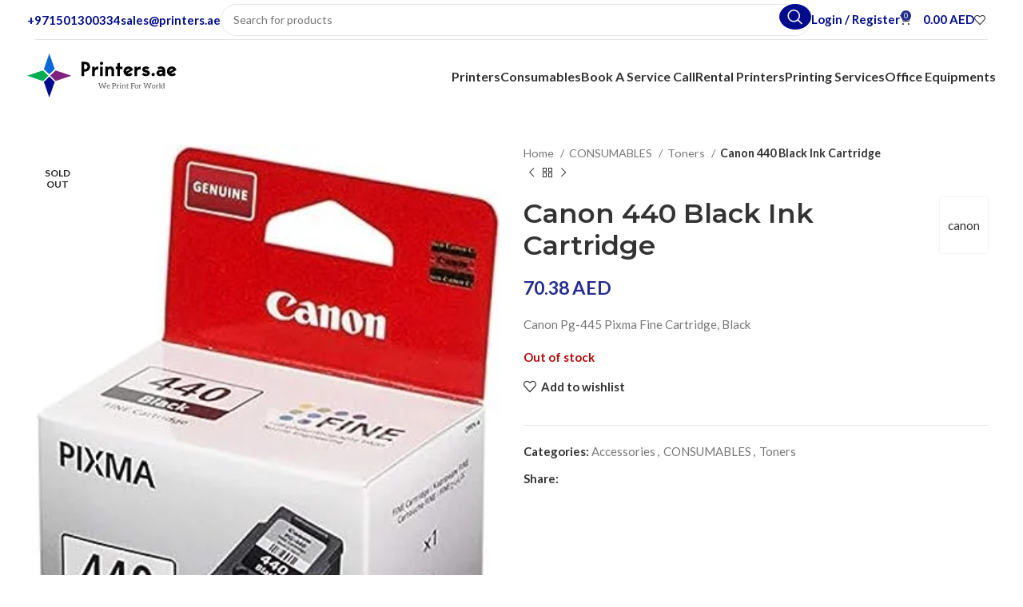

--- FILE ---
content_type: text/css
request_url: https://printers.ae/wp-content/uploads/elementor/css/post-16035.css?ver=1768768221
body_size: 295
content:
.elementor-16035 .elementor-element.elementor-element-557aa85{padding:30px 0px 0px 0px;}.elementor-16035 .elementor-element.elementor-element-a8fdd05 > .elementor-widget-wrap > .elementor-widget:not(.elementor-widget__width-auto):not(.elementor-widget__width-initial):not(:last-child):not(.elementor-absolute){margin-block-end:0px;}.elementor-16035 .elementor-element.elementor-element-a8fdd05 > .elementor-element-populated{padding:0% 15% 0% 0%;}.elementor-16035 .elementor-element.elementor-element-0fcf490 > .elementor-widget-container{margin:10px 10px 10px 10px;}.elementor-16035 .elementor-element.elementor-element-0fcf490 .wd-text-block{color:#FFFFFF;}.elementor-16035 .elementor-element.elementor-element-b457afb > .elementor-widget-wrap > .elementor-widget:not(.elementor-widget__width-auto):not(.elementor-widget__width-initial):not(:last-child):not(.elementor-absolute){margin-block-end:0px;}.elementor-16035 .elementor-element.elementor-element-9f95528 > .elementor-widget-container{margin:0px 0px 20px 0px;}.elementor-16035 .elementor-element.elementor-element-9f95528 .elementor-heading-title{font-size:1.3em;font-weight:800;}.elementor-16035 .elementor-element.elementor-element-852884a > .elementor-widget-wrap > .elementor-widget:not(.elementor-widget__width-auto):not(.elementor-widget__width-initial):not(:last-child):not(.elementor-absolute){margin-block-end:0px;}.elementor-16035 .elementor-element.elementor-element-2cbc78d > .elementor-widget-container{margin:0px 0px 20px 0px;}.elementor-16035 .elementor-element.elementor-element-2cbc78d .elementor-heading-title{font-size:1.3em;font-weight:800;}.elementor-16035 .elementor-element.elementor-element-b6fd350 > .elementor-widget-wrap > .elementor-widget:not(.elementor-widget__width-auto):not(.elementor-widget__width-initial):not(:last-child):not(.elementor-absolute){margin-block-end:0px;}.elementor-16035 .elementor-element.elementor-element-2eaf2ed > .elementor-widget-container{margin:00px 0px 20px 0px;}.elementor-16035 .elementor-element.elementor-element-2eaf2ed .elementor-heading-title{font-size:1.3em;font-weight:800;}.elementor-16035 .elementor-element.elementor-element-39613ed .elementor-icon-list-items:not(.elementor-inline-items) .elementor-icon-list-item:not(:last-child){padding-block-end:calc(17px/2);}.elementor-16035 .elementor-element.elementor-element-39613ed .elementor-icon-list-items:not(.elementor-inline-items) .elementor-icon-list-item:not(:first-child){margin-block-start:calc(17px/2);}.elementor-16035 .elementor-element.elementor-element-39613ed .elementor-icon-list-items.elementor-inline-items .elementor-icon-list-item{margin-inline:calc(17px/2);}.elementor-16035 .elementor-element.elementor-element-39613ed .elementor-icon-list-items.elementor-inline-items{margin-inline:calc(-17px/2);}.elementor-16035 .elementor-element.elementor-element-39613ed .elementor-icon-list-items.elementor-inline-items .elementor-icon-list-item:after{inset-inline-end:calc(-17px/2);}.elementor-16035 .elementor-element.elementor-element-39613ed .elementor-icon-list-icon i{color:#B9EAFF;transition:color 0.3s;}.elementor-16035 .elementor-element.elementor-element-39613ed .elementor-icon-list-icon svg{fill:#B9EAFF;transition:fill 0.3s;}.elementor-16035 .elementor-element.elementor-element-39613ed{--e-icon-list-icon-size:14px;--icon-vertical-align:flex-start;--icon-vertical-offset:7px;}.elementor-16035 .elementor-element.elementor-element-39613ed .elementor-icon-list-icon{padding-inline-end:5px;}.elementor-16035 .elementor-element.elementor-element-39613ed .elementor-icon-list-text{transition:color 0.3s;}

--- FILE ---
content_type: image/svg+xml
request_url: https://printers.ae/wp-content/uploads/2023/07/Printers-Logo.svg
body_size: 6027
content:
<?xml version="1.0" encoding="UTF-8"?> <svg xmlns="http://www.w3.org/2000/svg" width="273" height="79" viewBox="0 0 273 79" fill="none"><path d="M29.2419 27.6613L38.7258 37.1452L48.2097 27.6613L38.7258 0L29.2419 27.6613Z" fill="#0868D8"></path><path d="M27.6613 49L37.1452 39.5161L27.6613 30.0323L0 39.5161L27.6613 49Z" fill="#00AC51"></path><path d="M48.2097 50.5807L38.7258 41.0968L29.242 50.5807L38.7258 78.2419L48.2097 50.5807Z" fill="#000C8C"></path><path d="M49.7903 30.0322L40.3064 39.5161L49.7903 49L77.4516 39.5161L49.7903 30.0322Z" fill="#7F237F"></path><path d="M100.416 14.656C107.256 14.656 110.28 18.76 110.28 23.44C110.28 28.12 106.68 32.224 100.992 32.224H99.912V40H95.304V14.656H100.416ZM101.244 27.904C103.728 27.904 105.672 25.96 105.672 23.44C105.672 20.632 103.728 18.976 101.244 18.976H99.912V27.904H101.244ZM118.334 26.5C119.522 24.304 121.43 23.224 124.67 23.008V28.48C123.59 28.192 122.546 28.192 121.502 28.48C119.846 28.948 118.334 30.532 118.334 33.34V40H113.726V23.296H118.334V26.5ZM130.163 20.416C128.579 20.416 127.283 19.12 127.283 17.536C127.283 15.952 128.579 14.656 130.163 14.656C131.747 14.656 133.043 15.952 133.043 17.536C133.043 19.12 131.747 20.416 130.163 20.416ZM127.859 40V23.296H132.467V40H127.859ZM145.716 23.008C149.352 23.008 152.34 25.384 152.34 30.784V40H147.732V30.784C147.732 27.904 145.968 27.328 144.564 27.328C143.232 27.328 141.396 28.408 141.396 31.36V40H136.788V23.296H141.396V25.024C142.188 24.052 143.412 23.008 145.716 23.008ZM157.817 40V27.616H154.937V23.296H157.817V17.824L162.425 16.384V23.296H167.033V27.616H162.425V40H157.817ZM177.825 35.968C179.301 35.968 180.885 35.32 181.893 34.24L184.341 37.624C182.541 39.388 180.345 40.288 177.753 40.288C172.245 40.288 168.789 36.364 168.789 31.648C168.789 26.86 172.173 23.008 177.753 23.008C180.057 23.008 184.125 24.34 185.493 29.344L175.485 35.428C176.097 35.788 176.853 35.968 177.825 35.968ZM177.825 27.328C175.269 27.328 173.397 29.272 173.397 31.648C173.397 31.864 173.433 32.08 173.469 32.296L180.165 28.372C179.625 27.76 178.869 27.328 177.825 27.328ZM192.408 26.5C193.596 24.304 195.504 23.224 198.744 23.008V28.48C197.664 28.192 196.62 28.192 195.576 28.48C193.92 28.948 192.408 30.532 192.408 33.34V40H187.8V23.296H192.408V26.5ZM208.622 29.38C212.402 30.28 214.886 31.612 214.886 34.852C214.886 37.768 212.69 40.288 207.758 40.288C204.23 40.288 201.926 38.488 201.062 37.624L203.402 34.204C204.914 35.464 206.318 35.896 207.506 36.04C209.27 36.256 210.278 35.752 210.278 35.14C210.278 34.456 209.306 34.276 207.362 33.772C202.538 32.548 201.638 30.172 201.638 28.192C201.638 25.42 203.978 23.008 208.37 23.008C208.37 23.008 211.106 23.008 213.77 24.808L211.646 28.372C210.818 27.832 209.846 27.364 208.478 27.256C206.966 27.148 206.246 27.58 206.246 28.12C206.246 28.696 206.966 28.984 208.622 29.38ZM220.655 40.288C219.035 40.288 217.775 39.028 217.775 37.408C217.775 35.788 219.035 34.528 220.655 34.528C222.275 34.528 223.535 35.788 223.535 37.408C223.535 39.028 222.275 40.288 220.655 40.288ZM241.962 40H237.354V38.272C236.202 39.46 234.69 40.288 232.674 40.288C228.642 40.288 226.41 37.768 226.41 34.708C226.41 30.28 231.918 28.3 237.282 29.848C237.138 28.084 236.094 27.184 233.898 27.184C232.458 27.184 231.162 27.724 230.154 28.3L228.426 24.736C229.758 23.872 231.738 23.008 234.474 23.008C238.542 23.008 241.962 25.384 241.962 31.864V40ZM237.354 33.268C233.754 32.08 231.018 32.908 231.018 34.708C231.018 35.968 232.17 36.688 233.538 36.688C235.122 36.688 236.958 35.392 237.354 33.268ZM253.868 35.968C255.344 35.968 256.928 35.32 257.936 34.24L260.384 37.624C258.584 39.388 256.388 40.288 253.796 40.288C248.288 40.288 244.832 36.364 244.832 31.648C244.832 26.86 248.216 23.008 253.796 23.008C256.1 23.008 260.168 24.34 261.536 29.344L251.528 35.428C252.14 35.788 252.896 35.968 253.868 35.968ZM253.868 27.328C251.312 27.328 249.44 29.272 249.44 31.648C249.44 31.864 249.476 32.08 249.512 32.296L256.208 28.372C255.668 27.76 254.912 27.328 253.868 27.328Z" fill="black"></path><path d="M138.269 52.6855L138.821 52.692V53.251C138.821 53.381 138.756 53.4655 138.626 53.4915L137.976 53.641L135.363 62.0065H134.232L131.873 54.902C131.821 54.7655 131.782 54.6095 131.743 54.434C131.717 54.512 131.697 54.59 131.678 54.6745C131.658 54.759 131.639 54.837 131.619 54.902L129.247 62.0065H128.116L125.509 53.641C125.145 53.5565 124.931 53.5045 124.853 53.485C124.723 53.459 124.658 53.381 124.658 53.2445V52.6855H127.817V53.2445C127.817 53.381 127.752 53.4655 127.622 53.485C127.18 53.576 126.933 53.628 126.881 53.6345L128.61 59.4585C128.662 59.6535 128.72 59.92 128.785 60.258C128.863 59.8745 128.928 59.608 128.98 59.4585L131.171 52.9845C131.197 52.913 131.242 52.848 131.32 52.783C131.398 52.718 131.489 52.6855 131.6 52.6855H131.964C132.178 52.692 132.321 52.7895 132.393 52.9845L134.57 59.4585C134.648 59.686 134.713 59.946 134.778 60.232C134.804 60.0955 134.824 59.959 134.85 59.829C134.869 59.699 134.895 59.5755 134.934 59.4585L136.67 53.6345C136.618 53.628 136.371 53.576 135.935 53.485C135.799 53.459 135.727 53.381 135.734 53.2445V52.6855H138.269ZM142.396 55.3115C142.786 55.318 143.15 55.383 143.488 55.513C143.82 55.643 144.106 55.838 144.353 56.085C144.593 56.332 144.782 56.644 144.918 57.008C145.055 57.372 145.126 57.788 145.126 58.256C145.126 58.438 145.107 58.5615 145.068 58.62C145.029 58.685 144.951 58.711 144.847 58.711H140.466C140.472 59.127 140.531 59.491 140.635 59.7965C140.739 60.1085 140.882 60.362 141.064 60.57C141.246 60.778 141.46 60.9275 141.714 61.0315C141.961 61.1355 142.247 61.181 142.559 61.181C142.845 61.181 143.098 61.1485 143.306 61.0835C143.514 61.0185 143.696 60.9405 143.852 60.8625C144.002 60.7845 144.125 60.713 144.229 60.648C144.333 60.583 144.418 60.544 144.496 60.544C144.587 60.544 144.665 60.583 144.717 60.6545L145.042 61.077C144.899 61.2525 144.723 61.402 144.528 61.532C144.327 61.662 144.112 61.766 143.885 61.844C143.657 61.9285 143.423 61.9935 143.183 62.0325C142.936 62.0715 142.695 62.091 142.461 62.091C142.006 62.091 141.584 62.0195 141.2 61.8635C140.817 61.7075 140.485 61.4865 140.206 61.1875C139.926 60.8885 139.712 60.5245 139.556 60.0825C139.4 59.647 139.322 59.1465 139.322 58.5745C139.322 58.1195 139.387 57.6905 139.53 57.2875C139.673 56.891 139.874 56.5465 140.141 56.254C140.401 55.9615 140.726 55.734 141.109 55.565C141.486 55.396 141.915 55.3115 142.396 55.3115ZM142.422 56.163C141.863 56.163 141.421 56.3255 141.103 56.6505C140.778 56.9755 140.583 57.4175 140.505 57.9895H144.086C144.086 57.723 144.047 57.476 143.976 57.255C143.898 57.034 143.794 56.839 143.651 56.6765C143.508 56.514 143.332 56.3905 143.124 56.2995C142.916 56.2085 142.682 56.163 142.422 56.163ZM153.726 52.887C155.013 53.2965 155.657 54.1935 155.657 55.578C155.657 56.462 155.358 57.164 154.766 57.697C154.142 58.243 153.284 58.5225 152.186 58.5225H150.866V61.0575C150.944 61.0705 151.191 61.1225 151.607 61.207C151.737 61.233 151.802 61.311 151.802 61.4475V62.0065H148.676V61.4475C148.676 61.311 148.741 61.233 148.871 61.207L149.612 61.0575V53.641C149.196 53.5565 148.949 53.5045 148.871 53.4915C148.741 53.4655 148.676 53.381 148.676 53.251V52.692H152.186C152.771 52.692 153.284 52.757 153.726 52.887ZM154.396 55.5715C154.389 54.98 154.207 54.5185 153.843 54.187C153.479 53.849 152.927 53.68 152.186 53.6865H150.866V57.5215H152.186C152.888 57.5215 153.427 57.3395 153.817 56.9885C154.201 56.6375 154.396 56.163 154.396 55.5715ZM158.397 56.761C158.878 55.786 159.541 55.2985 160.399 55.2985C160.737 55.2985 161.036 55.3765 161.303 55.5325L161.153 56.397C161.121 56.5075 161.062 56.5595 160.984 56.5595C160.9 56.5595 160.796 56.54 160.672 56.501C160.542 56.462 160.367 56.436 160.146 56.436C159.392 56.436 158.826 56.8975 158.456 57.8075V61.051C158.56 61.077 158.807 61.1225 159.197 61.2005C159.327 61.2265 159.392 61.311 159.392 61.441V62H156.363V61.441C156.363 61.311 156.428 61.2265 156.558 61.2005L157.299 61.051V56.3645C156.883 56.2865 156.636 56.2345 156.558 56.215C156.428 56.189 156.363 56.111 156.363 55.9745V55.4155H157.299H157.962C158.085 55.422 158.17 55.4415 158.222 55.487C158.267 55.539 158.3 55.6235 158.319 55.734L158.397 56.761ZM162.891 53.927C162.819 53.849 162.754 53.7645 162.715 53.667C162.67 53.5695 162.65 53.4655 162.65 53.355C162.65 53.238 162.67 53.134 162.715 53.03C162.754 52.926 162.819 52.8415 162.891 52.7635C162.969 52.6855 163.053 52.627 163.151 52.588C163.248 52.5425 163.352 52.523 163.469 52.523C163.58 52.523 163.684 52.5425 163.788 52.588C163.885 52.627 163.976 52.6855 164.048 52.7635C164.126 52.8415 164.184 52.926 164.23 53.03C164.275 53.134 164.301 53.238 164.301 53.355C164.301 53.4655 164.275 53.5695 164.23 53.667C164.184 53.7645 164.126 53.849 164.048 53.927C163.976 54.005 163.885 54.0635 163.788 54.109C163.684 54.148 163.58 54.174 163.469 54.174C163.352 54.174 163.248 54.148 163.151 54.109C163.053 54.0635 162.969 54.005 162.891 53.927ZM164.782 61.2005C164.893 61.2265 164.977 61.324 164.977 61.441V62H161.948V61.441C161.948 61.324 162.026 61.2265 162.143 61.2005C162.254 61.181 162.884 61.0575 162.884 61.0575V56.3645C162.884 56.3645 162.254 56.241 162.143 56.2215C162.026 56.1955 161.948 56.098 161.948 55.981V55.422H164.041V61.0575C164.041 61.0575 164.665 61.181 164.782 61.2005ZM167.76 56.371C168.397 55.669 169.125 55.3115 169.944 55.3115C170.652 55.3115 171.198 55.5455 171.588 56.0005C171.959 56.4425 172.147 57.047 172.147 57.8075V61.051C172.563 61.1355 172.81 61.1875 172.888 61.2005C173.018 61.2265 173.09 61.311 173.09 61.441V62H170.99V57.8075C170.99 56.761 170.529 56.2345 169.606 56.2345C168.962 56.2345 168.371 56.54 167.825 57.151V61.051C167.851 61.0575 168.098 61.1095 168.566 61.2005C168.696 61.2265 168.767 61.311 168.767 61.441V62H165.732V61.441C165.732 61.311 165.797 61.2265 165.927 61.2005L166.668 61.051V56.3645C166.252 56.2865 166.005 56.2345 165.927 56.215C165.797 56.189 165.732 56.111 165.732 55.9745V55.4155H166.668H167.357C167.519 55.4155 167.623 55.5 167.669 55.656L167.76 56.371ZM176.249 62.104C175.729 62.104 175.332 61.961 175.053 61.6685C174.773 61.3825 174.637 60.96 174.637 60.414V56.384H173.844C173.772 56.384 173.714 56.3645 173.668 56.3255C173.616 56.2865 173.597 56.2215 173.597 56.1305V55.669L174.676 55.5325L174.942 53.498C174.949 53.433 174.975 53.381 175.027 53.342C175.072 53.303 175.131 53.277 175.209 53.277H175.794V55.5455H177.679V56.384H175.794V60.336C175.794 60.6155 175.859 60.8235 175.995 60.9535C176.125 61.09 176.301 61.155 176.515 61.155C176.632 61.155 176.736 61.142 176.827 61.1095C176.918 61.077 176.996 61.038 177.061 60.999C177.126 60.96 177.178 60.9275 177.224 60.895C177.269 60.8625 177.308 60.843 177.347 60.843C177.406 60.843 177.458 60.882 177.51 60.9535L177.848 61.506C177.646 61.6945 177.406 61.844 177.126 61.948C176.84 62.052 176.548 62.104 176.249 62.104ZM182.328 52.6855L188.288 52.692V54.941H187.658C187.508 54.9345 187.417 54.863 187.391 54.7135C187.378 54.6745 187.352 54.343 187.3 53.719H183.595V56.9755H187.131V58.0025H183.595V61.0575C183.699 61.077 183.946 61.129 184.336 61.207C184.466 61.233 184.531 61.311 184.531 61.4475V62.0065H181.392V61.4475C181.392 61.311 181.457 61.233 181.587 61.207L182.328 61.0575V53.641C181.912 53.5565 181.665 53.5045 181.587 53.485C181.457 53.459 181.392 53.381 181.392 53.2445V52.6855H182.328ZM191.529 55.3115C192.01 55.3115 192.439 55.396 192.829 55.552C193.219 55.7145 193.544 55.942 193.817 56.2345C194.09 56.5335 194.298 56.891 194.441 57.307C194.584 57.723 194.662 58.191 194.662 58.7045C194.662 59.2245 194.584 59.6925 194.441 60.1085C194.298 60.5245 194.09 60.882 193.817 61.1745C193.544 61.4735 193.219 61.701 192.829 61.857C192.439 62.013 192.01 62.091 191.529 62.091C191.048 62.091 190.613 62.013 190.223 61.857C189.833 61.701 189.508 61.4735 189.235 61.1745C188.962 60.882 188.747 60.5245 188.604 60.1085C188.455 59.6925 188.383 59.2245 188.383 58.7045C188.383 58.191 188.455 57.723 188.604 57.307C188.747 56.891 188.962 56.5335 189.235 56.2345C189.508 55.942 189.833 55.7145 190.223 55.552C190.613 55.396 191.048 55.3115 191.529 55.3115ZM191.529 61.1875C192.179 61.1875 192.66 60.973 192.985 60.5375C193.304 60.102 193.466 59.491 193.466 58.711C193.466 57.931 193.304 57.32 192.985 56.878C192.66 56.4425 192.179 56.2215 191.529 56.2215C191.198 56.228 190.912 56.28 190.671 56.3905C190.424 56.5075 190.223 56.67 190.06 56.878C189.898 57.0925 189.774 57.3525 189.696 57.6645C189.618 57.9765 189.579 58.321 189.579 58.711C189.579 59.101 189.618 59.452 189.696 59.7575C189.774 60.0695 189.898 60.3295 190.06 60.5375C190.223 60.7455 190.424 60.908 190.671 61.0185C190.912 61.1355 191.198 61.1875 191.529 61.1875ZM197.435 56.761C197.916 55.786 198.579 55.2985 199.437 55.2985C199.775 55.2985 200.074 55.3765 200.341 55.5325L200.191 56.397C200.159 56.5075 200.1 56.5595 200.022 56.5595C199.938 56.5595 199.834 56.54 199.71 56.501C199.58 56.462 199.405 56.436 199.184 56.436C198.43 56.436 197.864 56.8975 197.494 57.8075V61.051C197.598 61.077 197.845 61.1225 198.235 61.2005C198.365 61.2265 198.43 61.311 198.43 61.441V62H195.401V61.441C195.401 61.311 195.466 61.2265 195.596 61.2005L196.337 61.051V56.3645C195.921 56.2865 195.674 56.2345 195.596 56.215C195.466 56.189 195.401 56.111 195.401 55.9745V55.4155H196.337H197C197.123 55.422 197.208 55.4415 197.26 55.487C197.305 55.539 197.338 55.6235 197.357 55.734L197.435 56.761ZM217.221 52.6855L217.774 52.692V53.251C217.774 53.381 217.709 53.4655 217.579 53.4915L216.929 53.641L214.316 62.0065H213.185L210.825 54.902C210.773 54.7655 210.734 54.6095 210.695 54.434C210.669 54.512 210.65 54.59 210.63 54.6745C210.611 54.759 210.591 54.837 210.572 54.902L208.199 62.0065H207.068L204.462 53.641C204.098 53.5565 203.883 53.5045 203.805 53.485C203.675 53.459 203.61 53.381 203.61 53.2445V52.6855H206.769V53.2445C206.769 53.381 206.704 53.4655 206.574 53.485C206.132 53.576 205.885 53.628 205.833 53.6345L207.562 59.4585C207.614 59.6535 207.673 59.92 207.738 60.258C207.816 59.8745 207.881 59.608 207.933 59.4585L210.123 52.9845C210.149 52.913 210.195 52.848 210.273 52.783C210.351 52.718 210.442 52.6855 210.552 52.6855H210.916C211.131 52.692 211.274 52.7895 211.345 52.9845L213.523 59.4585C213.601 59.686 213.666 59.946 213.731 60.232C213.757 60.0955 213.776 59.959 213.802 59.829C213.822 59.699 213.848 59.5755 213.887 59.4585L215.622 53.6345C215.57 53.628 215.323 53.576 214.888 53.485C214.751 53.459 214.68 53.381 214.686 53.2445V52.6855H217.221ZM221.427 55.3115C221.908 55.3115 222.337 55.396 222.727 55.552C223.117 55.7145 223.442 55.942 223.715 56.2345C223.988 56.5335 224.196 56.891 224.339 57.307C224.482 57.723 224.56 58.191 224.56 58.7045C224.56 59.2245 224.482 59.6925 224.339 60.1085C224.196 60.5245 223.988 60.882 223.715 61.1745C223.442 61.4735 223.117 61.701 222.727 61.857C222.337 62.013 221.908 62.091 221.427 62.091C220.946 62.091 220.51 62.013 220.12 61.857C219.73 61.701 219.405 61.4735 219.132 61.1745C218.859 60.882 218.645 60.5245 218.502 60.1085C218.352 59.6925 218.281 59.2245 218.281 58.7045C218.281 58.191 218.352 57.723 218.502 57.307C218.645 56.891 218.859 56.5335 219.132 56.2345C219.405 55.942 219.73 55.7145 220.12 55.552C220.51 55.396 220.946 55.3115 221.427 55.3115ZM221.427 61.1875C222.077 61.1875 222.558 60.973 222.883 60.5375C223.201 60.102 223.364 59.491 223.364 58.711C223.364 57.931 223.201 57.32 222.883 56.878C222.558 56.4425 222.077 56.2215 221.427 56.2215C221.095 56.228 220.809 56.28 220.569 56.3905C220.322 56.5075 220.12 56.67 219.958 56.878C219.795 57.0925 219.672 57.3525 219.594 57.6645C219.516 57.9765 219.477 58.321 219.477 58.711C219.477 59.101 219.516 59.452 219.594 59.7575C219.672 60.0695 219.795 60.3295 219.958 60.5375C220.12 60.7455 220.322 60.908 220.569 61.0185C220.809 61.1355 221.095 61.1875 221.427 61.1875ZM227.333 56.761C227.814 55.786 228.477 55.2985 229.335 55.2985C229.673 55.2985 229.972 55.3765 230.238 55.5325L230.089 56.397C230.056 56.5075 229.998 56.5595 229.92 56.5595C229.835 56.5595 229.731 56.54 229.608 56.501C229.478 56.462 229.302 56.436 229.081 56.436C228.327 56.436 227.762 56.8975 227.391 57.8075V61.051C227.495 61.077 227.742 61.1225 228.132 61.2005C228.262 61.2265 228.327 61.311 228.327 61.441V62H225.298V61.441C225.298 61.311 225.363 61.2265 225.493 61.2005L226.234 61.051V56.3645C225.818 56.2865 225.571 56.2345 225.493 56.215C225.363 56.189 225.298 56.111 225.298 55.9745V55.4155H226.234H226.897C227.021 55.422 227.105 55.4415 227.157 55.487C227.203 55.539 227.235 55.6235 227.255 55.734L227.333 56.761ZM233.731 61.2005C233.861 61.2265 233.932 61.311 233.932 61.441V62H230.897V61.441C230.897 61.311 230.962 61.2265 231.092 61.2005L231.833 61.051V53.3745C231.417 53.2965 231.17 53.2445 231.092 53.225C230.962 53.199 230.897 53.121 230.897 52.9845V52.4255H232.99V61.051C233.406 61.1355 233.653 61.1875 233.731 61.2005ZM237.384 55.2985C238.112 55.2985 238.71 55.5585 239.185 56.0785V53.3745C238.743 53.3095 238.45 53.2575 238.32 53.2315C238.184 53.2055 238.119 53.121 238.119 52.9845V52.4255H240.342V61.051C240.758 61.1355 241.005 61.1875 241.083 61.2005C241.213 61.2265 241.278 61.311 241.278 61.441V62H239.653C239.484 62 239.38 61.922 239.341 61.7595L239.237 60.96C238.613 61.714 237.878 62.091 237.027 62.091C236.253 62.091 235.649 61.805 235.213 61.233C234.758 60.648 234.537 59.816 234.537 58.7305C234.537 57.736 234.791 56.9235 235.298 56.2865C235.818 55.63 236.513 55.2985 237.384 55.2985ZM237.41 61.155C238.093 61.155 238.684 60.8235 239.178 60.1605V56.9755C238.801 56.462 238.294 56.202 237.664 56.202C237.033 56.202 236.552 56.423 236.227 56.8585C235.896 57.3005 235.733 57.9245 235.733 58.7305C235.733 59.9785 236.052 60.739 236.695 61.0185C236.903 61.1095 237.137 61.155 237.41 61.155Z" fill="#606060"></path></svg> 